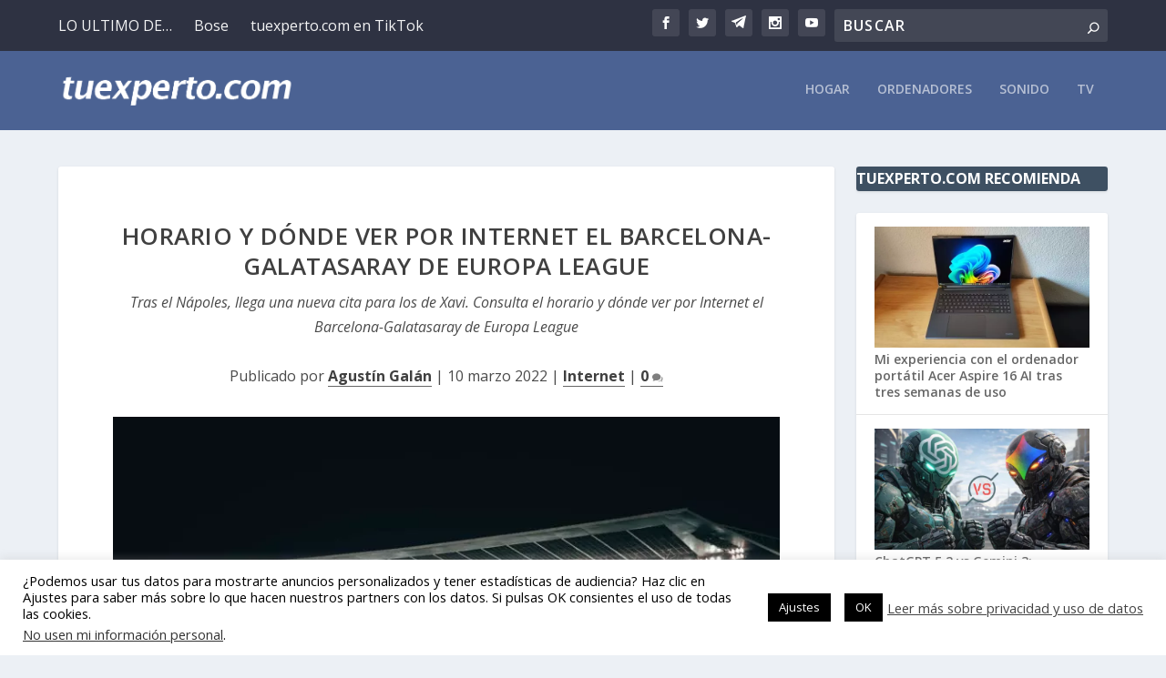

--- FILE ---
content_type: text/html; charset=utf-8
request_url: https://www.google.com/recaptcha/api2/aframe
body_size: 267
content:
<!DOCTYPE HTML><html><head><meta http-equiv="content-type" content="text/html; charset=UTF-8"></head><body><script nonce="QUhEcSf69bx_VbqbLP3YuQ">/** Anti-fraud and anti-abuse applications only. See google.com/recaptcha */ try{var clients={'sodar':'https://pagead2.googlesyndication.com/pagead/sodar?'};window.addEventListener("message",function(a){try{if(a.source===window.parent){var b=JSON.parse(a.data);var c=clients[b['id']];if(c){var d=document.createElement('img');d.src=c+b['params']+'&rc='+(localStorage.getItem("rc::a")?sessionStorage.getItem("rc::b"):"");window.document.body.appendChild(d);sessionStorage.setItem("rc::e",parseInt(sessionStorage.getItem("rc::e")||0)+1);localStorage.setItem("rc::h",'1768698785526');}}}catch(b){}});window.parent.postMessage("_grecaptcha_ready", "*");}catch(b){}</script></body></html>